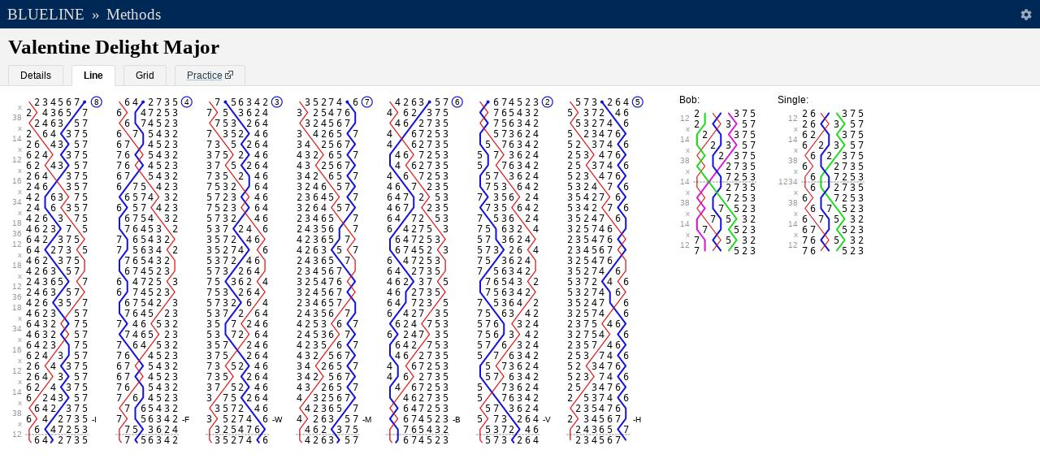

--- FILE ---
content_type: text/html; charset=UTF-8
request_url: https://rsw.me.uk/blueline/methods/view/Valentine_Delight_Major
body_size: 2879
content:
<!DOCTYPE html><html lang="en" data-age="20250113203759"><head><meta charset="utf-8"><title>Valentine Delight Major | Methods | Blueline</title><meta name="application-name" content="Blueline" /><link rel="icon" type="image/svg+xml" sizes="any" href="/blueline/favicon.svg" /><link rel="icon" href="/blueline/favicon.ico" /><link rel="preload" href="/blueline/fonts/Blueline.woff2" as="font" type="font/woff2" crossorigin="anonymous" /><link rel="manifest" href="/blueline/manifest.json" /><link rel="chrome-webstore-item" href="https://chrome.google.com/webstore/detail/blueline/ohgpoagcfmlbkdniokohgicofokpbpae" /><meta name="mobile-web-app-capable" content="yes" /><meta name="apple-mobile-web-app-capable" content="yes" /><meta name="apple-mobile-web-app-status-bar-style" content="black-translucent" /><meta name="apple-mobile-web-app-title" content="Blueline" /><meta name="format-detection" content="telephone=no" /><meta name="viewport" content="width=device-width, initial-scale=1.0" /><link rel="apple-touch-icon" href="/blueline/images/appicon-180x180.png" /><meta name="theme-color" content="#002856" /><meta name="description" content="Blue line and other details for Valentine Delight Major. Classification: Delight Major, Place Notation: x38x14x12x16x34x18.36.12x18,12" /><meta property="og:title" content="Valentine Delight Major" /><meta property="og:description" content="Blue line and other details for Valentine Delight Major. Classification: Delight Major, Place Notation: x38x14x12x16x34x18.36.12x18,12" /><meta property="og:url" content="https://rsw.me.uk/blueline/methods/view/Valentine_Delight_Major" /><meta property="og:type" content="website" /><meta property="og:image" content="https://rsw.me.uk/blueline/methods/view/Valentine_Delight_Major.png?scale=1&amp;style=numbers" /><meta property="og:site_name" content="Blueline" /><link rel="alternate" type="application/json+oembed" href="https://rsw.me.uk/blueline/services/oembed.json?url=https://rsw.me.uk/blueline/methods/view/Valentine_Delight_Major" title="Valentine Delight Major" /><link rel="stylesheet" media="all" href="/blueline/css/all.css?v=20250113203759" /><link rel="stylesheet" media="print" href="/blueline/css/print.css?v=20250113203759" /></head><body><header id="top" role="banner"><h1><a href="/blueline/">Blueline</a></h1><h2 id="breadcrumb_sep">&raquo;</h2><h2 id="breadcrumb"><a href="/blueline/methods/">Methods</a></h2><div id="settings_button"></div></header><form id="search" role="search" action="/" style="display:none"><div><input type="text" accesskey="/" name="q" id="q" spellcheck="false" autocomplete="off" placeholder="Search" value="" /><button type="submit" title="Search"><span class="hide">Search</span></button></div></form><div id="settings_wrap"><div id="settings"><h2>Settings</h2><form id="settings_form" method="get"><p>Draw lines through the&nbsp;&nbsp;<span class="select-wrapper"><select id="method_follow" name="method_follow"><option value="heaviest" selected="selected">heaviest</option><option value="lightest">lightest</option></select></span>&nbsp;&nbsp;bell.</p><p>Use the following style: <label class="radio_image"><input type="radio" name="method_style" value="numbers" checked="checked"><img src="/blueline/images/preview_numbers.png" loading="lazy"></label><label class="radio_image"><input type="radio" name="method_style" value="lines"><img src="/blueline/images/preview_lines.png" loading="lazy"></label><label class="radio_image"><input type="radio" name="method_style" value="diagrams"><img src="/blueline/images/preview_diagrams.png" loading="lazy"></label></p><p><label for="method_tooltips">Show descriptive tooltips?</label><input type="checkbox" id="method_tooltips" name="method_tooltips" checked="checked"></p><p><label for="method_music">Highlight music?</label><input type="checkbox" id="method_music" name="method_music"></p><p>Increase/decrease size using pinch-to-zoom or by pressing Ctrl + or Ctrl -.</p><p><input id="settings_submit" value="Done" type="submit" /></p></form></div></div><div id="content" role="main"><section class="method"><header><h1>Valentine Delight Major</h1><span id="method_tabBar" class="TabBar" data-set="{&quot;landmark&quot;:&quot;method_tabBar&quot;,&quot;tabs&quot;:[{&quot;title&quot;:&quot;Details&quot;,&quot;content&quot;:&quot;method_details&quot;},{&quot;title&quot;:&quot;Line&quot;,&quot;content&quot;:&quot;method_line&quot;},{&quot;title&quot;:&quot;Grid&quot;,&quot;content&quot;:&quot;method_grid&quot;},{&quot;title&quot;:&quot;Practice&quot;,&quot;content&quot;:&quot;method_practice&quot;,&quot;external&quot;:&quot;https:\/\/bobwallis.github.io\/MethodTutor\/#title=Valentine%20Delight%20Major&amp;notation=x38x14x12x16x34x18.36.12x18%2C12&amp;stage=8&amp;ruleoffs=%7B%22every%22%3A32%2C%22from%22%3A0%7D&amp;allowMethodSelection=false&quot;,&quot;onclick&quot;:&quot;window.open(this.href,&#039;targetWindow&#039;,&#039;toolbar=no,location=no,status=no,menubar=no,scrollbars=no,resizable=yes,width=500,height=650&#039;);return false;&quot;}],&quot;active&quot;:1}"></span></header><div id="method_details" class="details"><dl><dt>Classification</dt><dd>Delight Major</dd><dt>Place&nbsp;Notation</dt><dd><abbr title="x38x14x12x16x34x18.36.12x18x12.36.18x34x16x12x14x38x12">x38x14x12x16x34x18.36.12x18,12</abbr></dd><dt>Lead&nbsp;Head</dt><dd>16482735 <small>(Code: e)</small></dd><dt>Symmetry</dt><dd>Palindromic</dd><dt><abbr title="False Course Head">FCH</abbr>&nbsp;Groups</dt><dd>BDa</dd><dt>Hunt&nbsp;Bells</dt><dd>1</dd><dt>Lengths</dt><dd>32 rows per lead<br/>224 rows per course (7 leads)</dd><dt>Similar Methods</dt><dd><a href="/blueline/methods/view/Ware_Delight_Major">Ware Delight Major</a><br /></dd><dt>Download as image</dt><dd><a href="/blueline/methods/view/Valentine_Delight_Major.png?scale=2&amp;style=numbers" class="external" data-forcerefresh="true">Numbers</a><br/><a href="/blueline/methods/view/Valentine_Delight_Major.png?scale=2&amp;style=grid" class="external" data-forcerefresh="true">Grid</a></dd><dt>Data Source and Copyright</dt><dd>Details on the <a href="/blueline/about">about page</a>.</dd></dl></div><div id="method_line" class="line"><noscript><div class="wrap"><img src="/blueline/methods/view/Valentine_Delight_Major.png?scale=1&amp;style=numbers" alt="Valentine Delight Major" /></div></noscript></div><div id="method_grid" class="grid"><noscript><div class="wrap"><img src="/blueline/methods/view/Valentine_Delight_Major.png?scale=1&amp;style=grid" alt="Valentine Delight Major" /></div></noscript></div><div class="MethodView" data-set="{&quot;id&quot;:0,&quot;lineContainer&quot;:&quot;#method_line&quot;,&quot;gridContainer&quot;:&quot;#method_grid&quot;,&quot;stage&quot;:8,&quot;notation&quot;:&quot;x38x14x12x16x34x18.36.12x18x12.36.18x34x16x12x14x38x12&quot;,&quot;calls&quot;:{&quot;Bob&quot;:{&quot;symbol&quot;:&quot;-&quot;,&quot;notation&quot;:&quot;14&quot;,&quot;from&quot;:0,&quot;every&quot;:32,&quot;cover&quot;:1},&quot;Single&quot;:{&quot;symbol&quot;:&quot;s&quot;,&quot;notation&quot;:&quot;1234&quot;,&quot;from&quot;:0,&quot;every&quot;:32,&quot;cover&quot;:1}},&quot;callingPositions&quot;:{&quot;from&quot;:0,&quot;every&quot;:32,&quot;titles&quot;:[&quot;I&quot;,&quot;F&quot;,&quot;W&quot;,&quot;M&quot;,&quot;B&quot;,&quot;V&quot;,&quot;H&quot;]},&quot;ruleOffs&quot;:{&quot;every&quot;:32,&quot;from&quot;:0}}"></div></section></div><script src="/blueline/js/main.js?v=20250113203759" async></script><script>(function(){function c(){var b=a.contentDocument||a.contentWindow.document;if(b){var d=b.createElement('script');d.innerHTML="window.__CF$cv$params={r:'9c1b5080ead02308',t:'MTc2OTA0NTcyNA=='};var a=document.createElement('script');a.src='/cdn-cgi/challenge-platform/scripts/jsd/main.js';document.getElementsByTagName('head')[0].appendChild(a);";b.getElementsByTagName('head')[0].appendChild(d)}}if(document.body){var a=document.createElement('iframe');a.height=1;a.width=1;a.style.position='absolute';a.style.top=0;a.style.left=0;a.style.border='none';a.style.visibility='hidden';document.body.appendChild(a);if('loading'!==document.readyState)c();else if(window.addEventListener)document.addEventListener('DOMContentLoaded',c);else{var e=document.onreadystatechange||function(){};document.onreadystatechange=function(b){e(b);'loading'!==document.readyState&&(document.onreadystatechange=e,c())}}}})();</script><script defer src="https://static.cloudflareinsights.com/beacon.min.js/vcd15cbe7772f49c399c6a5babf22c1241717689176015" integrity="sha512-ZpsOmlRQV6y907TI0dKBHq9Md29nnaEIPlkf84rnaERnq6zvWvPUqr2ft8M1aS28oN72PdrCzSjY4U6VaAw1EQ==" data-cf-beacon='{"version":"2024.11.0","token":"6bff29dab5ea4c7093e7906ab3928bc7","r":1,"server_timing":{"name":{"cfCacheStatus":true,"cfEdge":true,"cfExtPri":true,"cfL4":true,"cfOrigin":true,"cfSpeedBrain":true},"location_startswith":null}}' crossorigin="anonymous"></script>
</body></html>

--- FILE ---
content_type: image/svg+xml
request_url: https://rsw.me.uk/blueline/images/external.svg
body_size: -204
content:
<svg xmlns="http://www.w3.org/2000/svg" viewBox="0 0 100 120" width="10" height="12"><path fill="#FFF" stroke="#29404C" stroke-width="10" stroke-linecap="miter" d="M5 35h60v60H5V35z"/><path fill="#FFF" stroke="#29404C" stroke-width="10" stroke-linecap="miter" d="M45 15V5h50v50H85L75 45 45 75 25 55l30-30-10-10z"/></svg>